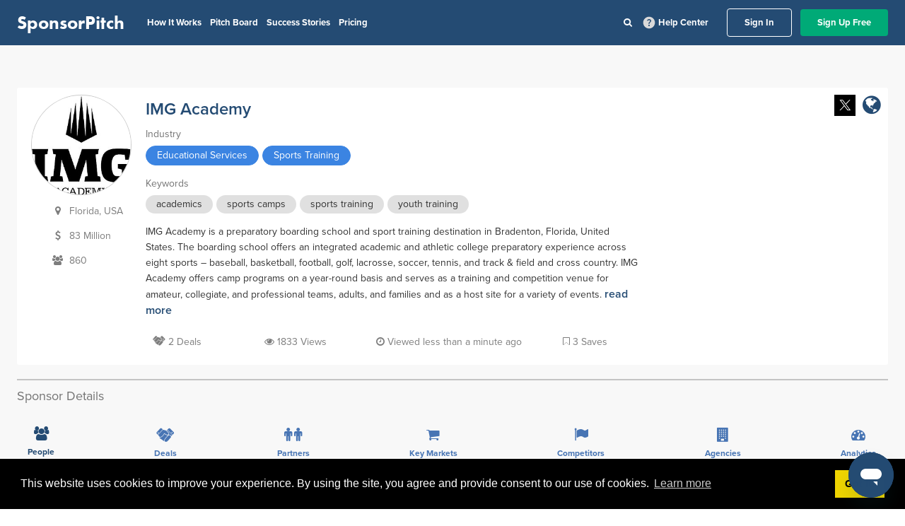

--- FILE ---
content_type: application/javascript
request_url: https://prism.app-us1.com/?a=92121044&u=https%3A%2F%2Fapp.sponsorpitch.com%2Fsponsors%2Fimg-academy
body_size: 121
content:
window.visitorGlobalObject=window.visitorGlobalObject||window.prismGlobalObject;window.visitorGlobalObject.setVisitorId('d6380238-2c40-4c18-a528-30cb11d3f46e', '92121044');window.visitorGlobalObject.setWhitelistedServices('tracking', '92121044');